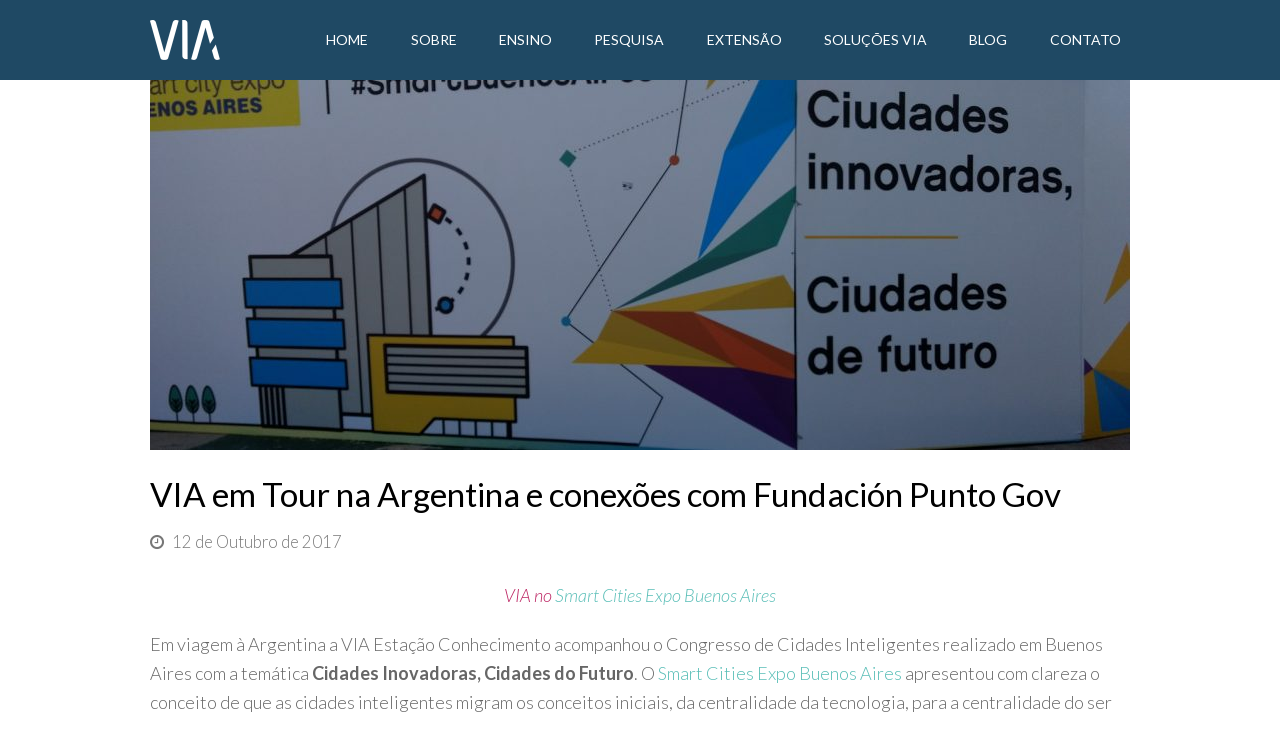

--- FILE ---
content_type: text/html; charset=UTF-8
request_url: https://via.ufsc.br/via-em-tour-na-argentina-e-conexoes-com-fundacion-punto-gov/
body_size: 17006
content:
<!DOCTYPE html>
<html lang="pt-PT" >
<head>
<meta charset="UTF-8" />
<link rel="profile" href="https://gmpg.org/xfn/11">
<link rel="pingback" href="https://via.ufsc.br/xmlrpc.php">
<meta name='robots' content='index, follow, max-image-preview:large, max-snippet:-1, max-video-preview:-1' />
	<style>img:is([sizes="auto" i], [sizes^="auto," i]) { contain-intrinsic-size: 3000px 1500px }</style>
	<meta name="viewport" content="width=device-width, initial-scale=1">
<meta name="generator" content="Total WordPress Theme 3.3.5" />

	<!-- This site is optimized with the Yoast SEO plugin v25.5 - https://yoast.com/wordpress/plugins/seo/ -->
	<title>VIA em Tour na Argentina e conexões com Fundación Punto Gov  - VIA - Estação Conhecimento</title>
	<link rel="canonical" href="https://via.ufsc.br/via-em-tour-na-argentina-e-conexoes-com-fundacion-punto-gov/" />
	<meta property="og:locale" content="pt_PT" />
	<meta property="og:type" content="article" />
	<meta property="og:title" content="VIA em Tour na Argentina e conexões com Fundación Punto Gov  - VIA - Estação Conhecimento" />
	<meta property="og:description" content="VIA no Smart Cities Expo Buenos Aires Em viagem à Argentina a VIA Estação Conhecimento acompanhou o Congresso de Cidades Inteligentes realizado em Buenos Aires com a temática Cidades Inovadoras, Cidades do Futuro. O Smart Cities Expo Buenos Aires apresentou com&hellip;" />
	<meta property="og:url" content="https://via.ufsc.br/via-em-tour-na-argentina-e-conexoes-com-fundacion-punto-gov/" />
	<meta property="og:site_name" content="VIA - Estação Conhecimento" />
	<meta property="article:publisher" content="https://www.facebook.com/estacaovia/" />
	<meta property="article:published_time" content="2017-10-12T21:09:15+00:00" />
	<meta property="og:image" content="https://via.ufsc.br/wp-content/uploads/2017/10/IMG_20170928_102327637.jpg" />
	<meta property="og:image:width" content="4608" />
	<meta property="og:image:height" content="3456" />
	<meta property="og:image:type" content="image/jpeg" />
	<meta name="author" content="VIA Estação Conhecimento" />
	<meta name="twitter:card" content="summary_large_image" />
	<meta name="twitter:creator" content="@EstacaoVIA" />
	<meta name="twitter:site" content="@EstacaoVIA" />
	<meta name="twitter:label1" content="Escrito por" />
	<meta name="twitter:data1" content="VIA Estação Conhecimento" />
	<meta name="twitter:label2" content="Tempo estimado de leitura" />
	<meta name="twitter:data2" content="3 minutos" />
	<script type="application/ld+json" class="yoast-schema-graph">{"@context":"https://schema.org","@graph":[{"@type":"WebPage","@id":"https://via.ufsc.br/via-em-tour-na-argentina-e-conexoes-com-fundacion-punto-gov/","url":"https://via.ufsc.br/via-em-tour-na-argentina-e-conexoes-com-fundacion-punto-gov/","name":"VIA em Tour na Argentina e conexões com Fundación Punto Gov  - VIA - Estação Conhecimento","isPartOf":{"@id":"https://via.ufsc.br/#website"},"primaryImageOfPage":{"@id":"https://via.ufsc.br/via-em-tour-na-argentina-e-conexoes-com-fundacion-punto-gov/#primaryimage"},"image":{"@id":"https://via.ufsc.br/via-em-tour-na-argentina-e-conexoes-com-fundacion-punto-gov/#primaryimage"},"thumbnailUrl":"https://via.ufsc.br/wp-content/uploads/2017/10/IMG_20170928_102327637.jpg","datePublished":"2017-10-12T21:09:15+00:00","author":{"@id":"https://via.ufsc.br/#/schema/person/7896e66dcf27fc63d58ec288184c716a"},"breadcrumb":{"@id":"https://via.ufsc.br/via-em-tour-na-argentina-e-conexoes-com-fundacion-punto-gov/#breadcrumb"},"inLanguage":"pt-PT","potentialAction":[{"@type":"ReadAction","target":["https://via.ufsc.br/via-em-tour-na-argentina-e-conexoes-com-fundacion-punto-gov/"]}]},{"@type":"ImageObject","inLanguage":"pt-PT","@id":"https://via.ufsc.br/via-em-tour-na-argentina-e-conexoes-com-fundacion-punto-gov/#primaryimage","url":"https://via.ufsc.br/wp-content/uploads/2017/10/IMG_20170928_102327637.jpg","contentUrl":"https://via.ufsc.br/wp-content/uploads/2017/10/IMG_20170928_102327637.jpg","width":4608,"height":3456},{"@type":"BreadcrumbList","@id":"https://via.ufsc.br/via-em-tour-na-argentina-e-conexoes-com-fundacion-punto-gov/#breadcrumb","itemListElement":[{"@type":"ListItem","position":1,"name":"Home","item":"https://via.ufsc.br/"},{"@type":"ListItem","position":2,"name":"Blog","item":"https://via.ufsc.br/blog/"},{"@type":"ListItem","position":3,"name":"VIA em Tour na Argentina e conexões com Fundación Punto Gov "}]},{"@type":"WebSite","@id":"https://via.ufsc.br/#website","url":"https://via.ufsc.br/","name":"VIA - Estação Conhecimento","description":"Universidade Federal de Santa Catarina","potentialAction":[{"@type":"SearchAction","target":{"@type":"EntryPoint","urlTemplate":"https://via.ufsc.br/?s={search_term_string}"},"query-input":{"@type":"PropertyValueSpecification","valueRequired":true,"valueName":"search_term_string"}}],"inLanguage":"pt-PT"},{"@type":"Person","@id":"https://via.ufsc.br/#/schema/person/7896e66dcf27fc63d58ec288184c716a","name":"VIA Estação Conhecimento","image":{"@type":"ImageObject","inLanguage":"pt-PT","@id":"https://via.ufsc.br/#/schema/person/image/","url":"https://secure.gravatar.com/avatar/414a3fbed515ab6f8adf5eeb91291fe2335526a930760f108b42124de7a36ae4?s=96&d=mm&r=g","contentUrl":"https://secure.gravatar.com/avatar/414a3fbed515ab6f8adf5eeb91291fe2335526a930760f108b42124de7a36ae4?s=96&d=mm&r=g","caption":"VIA Estação Conhecimento"},"description":"Equipe de pesquisadores com foco na transformação do conhecimento de forma tangível e utilitária para a sociedade, governo e empreendedores, por meio de ações de ensino, pesquisa e extensão. Atuamos de forma colaborativa e em rede, conectando pessoas e organizações ao nosso propósito.","sameAs":["http://via.ufsc.br"],"url":"https://via.ufsc.br/author/via_admin/"}]}</script>
	<!-- / Yoast SEO plugin. -->


<link rel='dns-prefetch' href='//fonts.googleapis.com' />
<link rel="alternate" type="application/rss+xml" title="VIA - Estação Conhecimento &raquo; Feed" href="https://via.ufsc.br/feed/" />
<link rel="alternate" type="text/calendar" title="VIA - Estação Conhecimento &raquo; Feed iCal" href="https://via.ufsc.br/evento/?ical=1" />
		<!-- This site uses the Google Analytics by MonsterInsights plugin v9.6.1 - Using Analytics tracking - https://www.monsterinsights.com/ -->
		<!-- Note: MonsterInsights is not currently configured on this site. The site owner needs to authenticate with Google Analytics in the MonsterInsights settings panel. -->
					<!-- No tracking code set -->
				<!-- / Google Analytics by MonsterInsights -->
		<link rel='stylesheet' id='js_composer_front-css' href='https://via.ufsc.br/wp-content/plugins/js_composer/assets/css/js_composer.min.css?ver=4.11.1' type='text/css' media='all' />
<link rel='stylesheet' id='wp-block-library-css' href='https://via.ufsc.br/wp-includes/css/dist/block-library/style.min.css?ver=6.8.3' type='text/css' media='all' />
<style id='classic-theme-styles-inline-css' type='text/css'>
/*! This file is auto-generated */
.wp-block-button__link{color:#fff;background-color:#32373c;border-radius:9999px;box-shadow:none;text-decoration:none;padding:calc(.667em + 2px) calc(1.333em + 2px);font-size:1.125em}.wp-block-file__button{background:#32373c;color:#fff;text-decoration:none}
</style>
<style id='global-styles-inline-css' type='text/css'>
:root{--wp--preset--aspect-ratio--square: 1;--wp--preset--aspect-ratio--4-3: 4/3;--wp--preset--aspect-ratio--3-4: 3/4;--wp--preset--aspect-ratio--3-2: 3/2;--wp--preset--aspect-ratio--2-3: 2/3;--wp--preset--aspect-ratio--16-9: 16/9;--wp--preset--aspect-ratio--9-16: 9/16;--wp--preset--color--black: #000000;--wp--preset--color--cyan-bluish-gray: #abb8c3;--wp--preset--color--white: #ffffff;--wp--preset--color--pale-pink: #f78da7;--wp--preset--color--vivid-red: #cf2e2e;--wp--preset--color--luminous-vivid-orange: #ff6900;--wp--preset--color--luminous-vivid-amber: #fcb900;--wp--preset--color--light-green-cyan: #7bdcb5;--wp--preset--color--vivid-green-cyan: #00d084;--wp--preset--color--pale-cyan-blue: #8ed1fc;--wp--preset--color--vivid-cyan-blue: #0693e3;--wp--preset--color--vivid-purple: #9b51e0;--wp--preset--gradient--vivid-cyan-blue-to-vivid-purple: linear-gradient(135deg,rgba(6,147,227,1) 0%,rgb(155,81,224) 100%);--wp--preset--gradient--light-green-cyan-to-vivid-green-cyan: linear-gradient(135deg,rgb(122,220,180) 0%,rgb(0,208,130) 100%);--wp--preset--gradient--luminous-vivid-amber-to-luminous-vivid-orange: linear-gradient(135deg,rgba(252,185,0,1) 0%,rgba(255,105,0,1) 100%);--wp--preset--gradient--luminous-vivid-orange-to-vivid-red: linear-gradient(135deg,rgba(255,105,0,1) 0%,rgb(207,46,46) 100%);--wp--preset--gradient--very-light-gray-to-cyan-bluish-gray: linear-gradient(135deg,rgb(238,238,238) 0%,rgb(169,184,195) 100%);--wp--preset--gradient--cool-to-warm-spectrum: linear-gradient(135deg,rgb(74,234,220) 0%,rgb(151,120,209) 20%,rgb(207,42,186) 40%,rgb(238,44,130) 60%,rgb(251,105,98) 80%,rgb(254,248,76) 100%);--wp--preset--gradient--blush-light-purple: linear-gradient(135deg,rgb(255,206,236) 0%,rgb(152,150,240) 100%);--wp--preset--gradient--blush-bordeaux: linear-gradient(135deg,rgb(254,205,165) 0%,rgb(254,45,45) 50%,rgb(107,0,62) 100%);--wp--preset--gradient--luminous-dusk: linear-gradient(135deg,rgb(255,203,112) 0%,rgb(199,81,192) 50%,rgb(65,88,208) 100%);--wp--preset--gradient--pale-ocean: linear-gradient(135deg,rgb(255,245,203) 0%,rgb(182,227,212) 50%,rgb(51,167,181) 100%);--wp--preset--gradient--electric-grass: linear-gradient(135deg,rgb(202,248,128) 0%,rgb(113,206,126) 100%);--wp--preset--gradient--midnight: linear-gradient(135deg,rgb(2,3,129) 0%,rgb(40,116,252) 100%);--wp--preset--font-size--small: 13px;--wp--preset--font-size--medium: 20px;--wp--preset--font-size--large: 36px;--wp--preset--font-size--x-large: 42px;--wp--preset--spacing--20: 0.44rem;--wp--preset--spacing--30: 0.67rem;--wp--preset--spacing--40: 1rem;--wp--preset--spacing--50: 1.5rem;--wp--preset--spacing--60: 2.25rem;--wp--preset--spacing--70: 3.38rem;--wp--preset--spacing--80: 5.06rem;--wp--preset--shadow--natural: 6px 6px 9px rgba(0, 0, 0, 0.2);--wp--preset--shadow--deep: 12px 12px 50px rgba(0, 0, 0, 0.4);--wp--preset--shadow--sharp: 6px 6px 0px rgba(0, 0, 0, 0.2);--wp--preset--shadow--outlined: 6px 6px 0px -3px rgba(255, 255, 255, 1), 6px 6px rgba(0, 0, 0, 1);--wp--preset--shadow--crisp: 6px 6px 0px rgba(0, 0, 0, 1);}:where(.is-layout-flex){gap: 0.5em;}:where(.is-layout-grid){gap: 0.5em;}body .is-layout-flex{display: flex;}.is-layout-flex{flex-wrap: wrap;align-items: center;}.is-layout-flex > :is(*, div){margin: 0;}body .is-layout-grid{display: grid;}.is-layout-grid > :is(*, div){margin: 0;}:where(.wp-block-columns.is-layout-flex){gap: 2em;}:where(.wp-block-columns.is-layout-grid){gap: 2em;}:where(.wp-block-post-template.is-layout-flex){gap: 1.25em;}:where(.wp-block-post-template.is-layout-grid){gap: 1.25em;}.has-black-color{color: var(--wp--preset--color--black) !important;}.has-cyan-bluish-gray-color{color: var(--wp--preset--color--cyan-bluish-gray) !important;}.has-white-color{color: var(--wp--preset--color--white) !important;}.has-pale-pink-color{color: var(--wp--preset--color--pale-pink) !important;}.has-vivid-red-color{color: var(--wp--preset--color--vivid-red) !important;}.has-luminous-vivid-orange-color{color: var(--wp--preset--color--luminous-vivid-orange) !important;}.has-luminous-vivid-amber-color{color: var(--wp--preset--color--luminous-vivid-amber) !important;}.has-light-green-cyan-color{color: var(--wp--preset--color--light-green-cyan) !important;}.has-vivid-green-cyan-color{color: var(--wp--preset--color--vivid-green-cyan) !important;}.has-pale-cyan-blue-color{color: var(--wp--preset--color--pale-cyan-blue) !important;}.has-vivid-cyan-blue-color{color: var(--wp--preset--color--vivid-cyan-blue) !important;}.has-vivid-purple-color{color: var(--wp--preset--color--vivid-purple) !important;}.has-black-background-color{background-color: var(--wp--preset--color--black) !important;}.has-cyan-bluish-gray-background-color{background-color: var(--wp--preset--color--cyan-bluish-gray) !important;}.has-white-background-color{background-color: var(--wp--preset--color--white) !important;}.has-pale-pink-background-color{background-color: var(--wp--preset--color--pale-pink) !important;}.has-vivid-red-background-color{background-color: var(--wp--preset--color--vivid-red) !important;}.has-luminous-vivid-orange-background-color{background-color: var(--wp--preset--color--luminous-vivid-orange) !important;}.has-luminous-vivid-amber-background-color{background-color: var(--wp--preset--color--luminous-vivid-amber) !important;}.has-light-green-cyan-background-color{background-color: var(--wp--preset--color--light-green-cyan) !important;}.has-vivid-green-cyan-background-color{background-color: var(--wp--preset--color--vivid-green-cyan) !important;}.has-pale-cyan-blue-background-color{background-color: var(--wp--preset--color--pale-cyan-blue) !important;}.has-vivid-cyan-blue-background-color{background-color: var(--wp--preset--color--vivid-cyan-blue) !important;}.has-vivid-purple-background-color{background-color: var(--wp--preset--color--vivid-purple) !important;}.has-black-border-color{border-color: var(--wp--preset--color--black) !important;}.has-cyan-bluish-gray-border-color{border-color: var(--wp--preset--color--cyan-bluish-gray) !important;}.has-white-border-color{border-color: var(--wp--preset--color--white) !important;}.has-pale-pink-border-color{border-color: var(--wp--preset--color--pale-pink) !important;}.has-vivid-red-border-color{border-color: var(--wp--preset--color--vivid-red) !important;}.has-luminous-vivid-orange-border-color{border-color: var(--wp--preset--color--luminous-vivid-orange) !important;}.has-luminous-vivid-amber-border-color{border-color: var(--wp--preset--color--luminous-vivid-amber) !important;}.has-light-green-cyan-border-color{border-color: var(--wp--preset--color--light-green-cyan) !important;}.has-vivid-green-cyan-border-color{border-color: var(--wp--preset--color--vivid-green-cyan) !important;}.has-pale-cyan-blue-border-color{border-color: var(--wp--preset--color--pale-cyan-blue) !important;}.has-vivid-cyan-blue-border-color{border-color: var(--wp--preset--color--vivid-cyan-blue) !important;}.has-vivid-purple-border-color{border-color: var(--wp--preset--color--vivid-purple) !important;}.has-vivid-cyan-blue-to-vivid-purple-gradient-background{background: var(--wp--preset--gradient--vivid-cyan-blue-to-vivid-purple) !important;}.has-light-green-cyan-to-vivid-green-cyan-gradient-background{background: var(--wp--preset--gradient--light-green-cyan-to-vivid-green-cyan) !important;}.has-luminous-vivid-amber-to-luminous-vivid-orange-gradient-background{background: var(--wp--preset--gradient--luminous-vivid-amber-to-luminous-vivid-orange) !important;}.has-luminous-vivid-orange-to-vivid-red-gradient-background{background: var(--wp--preset--gradient--luminous-vivid-orange-to-vivid-red) !important;}.has-very-light-gray-to-cyan-bluish-gray-gradient-background{background: var(--wp--preset--gradient--very-light-gray-to-cyan-bluish-gray) !important;}.has-cool-to-warm-spectrum-gradient-background{background: var(--wp--preset--gradient--cool-to-warm-spectrum) !important;}.has-blush-light-purple-gradient-background{background: var(--wp--preset--gradient--blush-light-purple) !important;}.has-blush-bordeaux-gradient-background{background: var(--wp--preset--gradient--blush-bordeaux) !important;}.has-luminous-dusk-gradient-background{background: var(--wp--preset--gradient--luminous-dusk) !important;}.has-pale-ocean-gradient-background{background: var(--wp--preset--gradient--pale-ocean) !important;}.has-electric-grass-gradient-background{background: var(--wp--preset--gradient--electric-grass) !important;}.has-midnight-gradient-background{background: var(--wp--preset--gradient--midnight) !important;}.has-small-font-size{font-size: var(--wp--preset--font-size--small) !important;}.has-medium-font-size{font-size: var(--wp--preset--font-size--medium) !important;}.has-large-font-size{font-size: var(--wp--preset--font-size--large) !important;}.has-x-large-font-size{font-size: var(--wp--preset--font-size--x-large) !important;}
:where(.wp-block-post-template.is-layout-flex){gap: 1.25em;}:where(.wp-block-post-template.is-layout-grid){gap: 1.25em;}
:where(.wp-block-columns.is-layout-flex){gap: 2em;}:where(.wp-block-columns.is-layout-grid){gap: 2em;}
:root :where(.wp-block-pullquote){font-size: 1.5em;line-height: 1.6;}
</style>
<link rel='stylesheet' id='contact-form-7-css' href='https://via.ufsc.br/wp-content/plugins/contact-form-7/includes/css/styles.css?ver=6.1' type='text/css' media='all' />
<link rel='stylesheet' id='ts_fab_css-css' href='https://via.ufsc.br/wp-content/plugins/fancier-author-box/css/ts-fab.min.css?ver=1.4' type='text/css' media='all' />
<link rel='stylesheet' id='wpex-font-awesome-css' href='https://via.ufsc.br/wp-content/themes/Total/css/lib/font-awesome.min.css?ver=4.3.0' type='text/css' media='all' />
<link rel='stylesheet' id='wpex-style-css' href='https://via.ufsc.br/wp-content/themes/Total/style.css?ver=3.3.5' type='text/css' media='all' />
<link rel='stylesheet' id='wpex-google-font-lato-css' href='//fonts.googleapis.com/css?family=Lato%3A100%2C200%2C300%2C400%2C500%2C600%2C700%2C800%2C900100italic%2C200italic%2C300italic%2C400italic%2C500italic%2C600italic%2C700italic%2C800italic%2C900italic&#038;subset=latin&#038;ver=6.8.3' type='text/css' media='all' />
<link rel='stylesheet' id='wpex-google-font-montserrat-css' href='//fonts.googleapis.com/css?family=Montserrat%3A100%2C200%2C300%2C400%2C500%2C600%2C700%2C800%2C900100italic%2C200italic%2C300italic%2C400italic%2C500italic%2C600italic%2C700italic%2C800italic%2C900italic&#038;subset=latin&#038;ver=6.8.3' type='text/css' media='all' />
<link rel='stylesheet' id='wpex-visual-composer-css' href='https://via.ufsc.br/wp-content/themes/Total/css/wpex-visual-composer.css?ver=3.3.5' type='text/css' media='all' />
<link rel='stylesheet' id='wpex-visual-composer-extend-css' href='https://via.ufsc.br/wp-content/themes/Total/css/wpex-visual-composer-extend.css?ver=3.3.5' type='text/css' media='all' />
<link rel='stylesheet' id='wpex-tribe-events-css' href='https://via.ufsc.br/wp-content/themes/Total/css/wpex-tribe-events.css?ver=6.8.3' type='text/css' media='all' />
<link rel='stylesheet' id='wpex-responsive-css' href='https://via.ufsc.br/wp-content/themes/Total/css/wpex-responsive.css?ver=3.3.5' type='text/css' media='all' />
<script type="text/javascript" src="https://via.ufsc.br/wp-includes/js/jquery/jquery.min.js?ver=3.7.1" id="jquery-core-js"></script>
<script type="text/javascript" src="https://via.ufsc.br/wp-includes/js/jquery/jquery-migrate.min.js?ver=3.4.1" id="jquery-migrate-js"></script>
<script type="text/javascript" src="https://via.ufsc.br/wp-content/plugins/fancier-author-box/js/ts-fab.min.js?ver=1.4" id="ts_fab_js-js"></script>
<script type="text/javascript" id="wpm-6310-ajax-script-js-extra">
/* <![CDATA[ */
var my_ajax_object = {"ajax_url":"https:\/\/via.ufsc.br\/wp-admin\/admin-ajax.php"};
/* ]]> */
</script>
<script type="text/javascript" src="https://via.ufsc.br/wp-content/plugins/team-showcase-supreme/assets/js/ajaxdata.js?ver=6.8.3" id="wpm-6310-ajax-script-js"></script>
<link rel="https://api.w.org/" href="https://via.ufsc.br/wp-json/" /><link rel="alternate" title="JSON" type="application/json" href="https://via.ufsc.br/wp-json/wp/v2/posts/10828" /><link rel="EditURI" type="application/rsd+xml" title="RSD" href="https://via.ufsc.br/xmlrpc.php?rsd" />
<meta name="generator" content="WordPress 6.8.3" />
<link rel='shortlink' href='https://via.ufsc.br/?p=10828' />
<link rel="alternate" title="oEmbed (JSON)" type="application/json+oembed" href="https://via.ufsc.br/wp-json/oembed/1.0/embed?url=https%3A%2F%2Fvia.ufsc.br%2Fvia-em-tour-na-argentina-e-conexoes-com-fundacion-punto-gov%2F" />
<link rel="alternate" title="oEmbed (XML)" type="text/xml+oembed" href="https://via.ufsc.br/wp-json/oembed/1.0/embed?url=https%3A%2F%2Fvia.ufsc.br%2Fvia-em-tour-na-argentina-e-conexoes-com-fundacion-punto-gov%2F&#038;format=xml" />
<!-- browser-theme-color for WordPress -->
<meta name="theme-color" content="#1f4964">
<meta name="msapplication-navbutton-color" content="#1f4964">
<meta name="apple-mobile-web-app-capable" content="yes">
<meta name="apple-mobile-web-app-status-bar-style" content="black-translucent">
	<style>
	.ts-fab-list li a { background-color: #efefef; border: 1px solid #BC2563; color: #BC2563; }
	.ts-fab-list li.active a { background-color: #BC2563; border: 1px solid #BC2563; color: #efefef; }
	.ts-fab-tab { background-color: #efefef; border: 2px solid #BC2563; color: #BC2563; }
	</style>
	<link rel="alternate" hreflang="en" href="/via-em-tour-na-argentina-e-conexoes-com-fundacion-punto-gov/?lang=en"/><link rel="alternate" hreflang="es" href="/via-em-tour-na-argentina-e-conexoes-com-fundacion-punto-gov/?lang=es"/><meta name="tec-api-version" content="v1"><meta name="tec-api-origin" content="https://via.ufsc.br"><link rel="alternate" href="https://via.ufsc.br/wp-json/tribe/events/v1/" /><link rel="apple-touch-icon" sizes="57x57" href="/wp-content/uploads/fbrfg/apple-touch-icon-57x57.png">
<link rel="apple-touch-icon" sizes="60x60" href="/wp-content/uploads/fbrfg/apple-touch-icon-60x60.png">
<link rel="apple-touch-icon" sizes="72x72" href="/wp-content/uploads/fbrfg/apple-touch-icon-72x72.png">
<link rel="apple-touch-icon" sizes="76x76" href="/wp-content/uploads/fbrfg/apple-touch-icon-76x76.png">
<link rel="apple-touch-icon" sizes="114x114" href="/wp-content/uploads/fbrfg/apple-touch-icon-114x114.png">
<link rel="apple-touch-icon" sizes="120x120" href="/wp-content/uploads/fbrfg/apple-touch-icon-120x120.png">
<link rel="apple-touch-icon" sizes="144x144" href="/wp-content/uploads/fbrfg/apple-touch-icon-144x144.png">
<link rel="apple-touch-icon" sizes="152x152" href="/wp-content/uploads/fbrfg/apple-touch-icon-152x152.png">
<link rel="apple-touch-icon" sizes="180x180" href="/wp-content/uploads/fbrfg/apple-touch-icon-180x180.png">
<link rel="icon" type="image/png" href="/wp-content/uploads/fbrfg/favicon-32x32.png" sizes="32x32">
<link rel="icon" type="image/png" href="/wp-content/uploads/fbrfg/android-chrome-192x192.png" sizes="192x192">
<link rel="icon" type="image/png" href="/wp-content/uploads/fbrfg/favicon-96x96.png" sizes="96x96">
<link rel="icon" type="image/png" href="/wp-content/uploads/fbrfg/favicon-16x16.png" sizes="16x16">
<link rel="manifest" href="/wp-content/uploads/fbrfg/manifest.json">
<link rel="mask-icon" href="/wp-content/uploads/fbrfg/safari-pinned-tab.svg" color="#5bbad5">
<link rel="shortcut icon" href="/wp-content/uploads/fbrfg/favicon.ico">
<meta name="msapplication-TileColor" content="#da532c">
<meta name="msapplication-TileImage" content="/wp-content/uploads/fbrfg/mstile-144x144.png">
<meta name="msapplication-config" content="/wp-content/uploads/fbrfg/browserconfig.xml">
<meta name="theme-color" content="#ffffff"><!--[if IE 8]><link rel="stylesheet" type="text/css" href="https://via.ufsc.br/wp-content/themes/Total/css/ie8.css" media="screen"><![endif]--><!--[if IE 9]><link rel="stylesheet" type="text/css" href="https://via.ufsc.br/wp-content/themes/Total/css/ie9.css" media="screen"><![endif]--><!--[if lt IE 9]><script src="https://via.ufsc.br/wp-content/themes/Total/js/html5.js"></script><![endif]--><meta name="generator" content="Powered by Visual Composer - drag and drop page builder for WordPress."/>
<!--[if lte IE 9]><link rel="stylesheet" type="text/css" href="https://via.ufsc.br/wp-content/plugins/js_composer/assets/css/vc_lte_ie9.min.css" media="screen"><![endif]--><!--[if IE  8]><link rel="stylesheet" type="text/css" href="https://via.ufsc.br/wp-content/plugins/js_composer/assets/css/vc-ie8.min.css" media="screen"><![endif]--><noscript><style type="text/css"> .wpb_animate_when_almost_visible { opacity: 1; }</style></noscript><!-- TOTAL CSS -->
<style type="text/css">
/*ACCENT COLOR*/.wpex-carousel-woocommerce .wpex-carousel-entry-details,a,.wpex-accent-color,#site-navigation .dropdown-menu a:hover,#site-navigation .dropdown-menu >.current-menu-item >a,#site-navigation .dropdown-menu >.current-menu-parent >a,h1 a:hover,h2 a:hover,a:hover h2,h3 a:hover,h4 a:hover,h5 a:hover,h6 a:hover,.entry-title a:hover,.modern-menu-widget a:hover,.theme-button.outline,.theme-button.clean{color:#57bdb6}.vcex-skillbar-bar,.vcex-icon-box.style-five.link-wrap:hover,.vcex-icon-box.style-four.link-wrap:hover,.vcex-recent-news-date span.month,.vcex-pricing.featured .vcex-pricing-header,.vcex-testimonials-fullslider .sp-button:hover,.vcex-testimonials-fullslider .sp-selected-button,.vcex-social-links a:hover,.vcex-testimonials-fullslider.light-skin .sp-button:hover,.vcex-testimonials-fullslider.light-skin .sp-selected-button,.vcex-divider-dots span,.wpex-accent-bg,.background-highlight,input[type="submit"],.theme-button,button,.theme-button.outline:hover,.active .theme-button,.theme-button.active,#main .tagcloud a:hover,.post-tags a:hover,.wpex-carousel .owl-dot.active,.navbar-style-one .menu-button >a >span.link-inner,.wpex-carousel .owl-prev,.wpex-carousel .owl-next,body #header-two-search #header-two-search-submit,.theme-button:hover,.modern-menu-widget li.current-menu-item a,#wp-calendar caption,#site-scroll-top:hover,input[type="submit"]:hover,button:hover,.wpex-carousel .owl-prev:hover,.wpex-carousel .owl-next:hover,#site-navigation .menu-button >a >span.link-inner,#site-navigation .menu-button >a >span.link-inner:hover,.navbar-style-six .dropdown-menu >.current-menu-item >a,.navbar-style-six .dropdown-menu >.current-menu-parent >a,#tribe-events .tribe-events-button,#tribe-events .tribe-events-button:hover,#tribe_events_filters_wrapper input[type=submit],.tribe-events-button,.tribe-events-button.tribe-active:hover,.tribe-events-button.tribe-inactive,.tribe-events-button:hover,.tribe-events-calendar td.tribe-events-present div[id*=tribe-events-daynum-],.tribe-events-calendar td.tribe-events-present div[id*=tribe-events-daynum-]>a{background-color:#57bdb6}.vcex-heading-bottom-border-w-color{border-bottom-color:#57bdb6}.wpb_tabs.tab-style-alternative-two .wpb_tabs_nav li.ui-tabs-active a{border-bottom-color:#57bdb6}.theme-button.outline{border-color:#57bdb6}#searchform-dropdown{border-color:#57bdb6}.toggle-bar-btn:hover{border-top-color:#57bdb6;border-right-color:#57bdb6}body #site-navigation-wrap.nav-dropdown-top-border .dropdown-menu >li >ul{border-top-color:#57bdb6}/*TYPOGRAPHY*/body{font-family:Lato;font-weight:300;font-size:18px}#site-logo a.site-logo-text{font-family:Montserrat;font-style:normal;text-transform:uppercase}#site-navigation .dropdown-menu a{font-family:Lato;font-weight:400;font-size:14px;text-transform:uppercase}h1,h2,h3,h4,h5,h6,.theme-heading,.page-header-title,.heading-typography,.widget-title,.wpex-widget-recent-posts-title,.comment-reply-title,.vcex-heading,.entry-title,.sidebar-box .widget-title,.search-entry h2{font-family:Lato}.entry h2{font-family:Lato}.footer-callout-content{font-weight:300}/*ADVANCED STYLING CSS*/.is-sticky #site-header{border-color:transparent}/*CUSTOMIZER STYLING*/@media only screen and (min-width:960px){#site-logo img{max-width:70px}}@media only screen and (min-width:768px) and (max-width:959px){#site-logo img{max-width:70px}}@media only screen and (max-width:767px){#site-logo img{max-width:70px}}#site-scroll-top{color:#ffffff;background-color:#000000;border-color:#000000}#site-scroll-top:hover{background-color:#000000;border-color:#ffb700}.theme-button:hover,input[type="submit"]:hover,button:hover{background:#35ab98}.navbar-style-one .menu-button >a >span.link-inner:hover{background:#35ab98}#site-header{background-color:#1f4964}.wpex-sticky-header-holder{background-color:#1f4964;background-color:#1f4964}.wpex-sticky-header-holder.is-sticky #site-header{background-color:#1f4964}#site-header.wpex-shrink-sticky-header{background-color:#1f4964}.footer-has-reveal #site-header{background-color:#1f4964}#searchform-header-replace{background-color:#1f4964}body.wpex-has-vertical-header #site-header{background-color:#1f4964}#site-header-inner{padding-top:20px;padding-bottom:20px}#site-header.overlay-header #site-header-inner{padding-top:20px;padding-bottom:20px}#site-logo a.site-logo-text{color:#ffffff}#site-logo img{}#site-navigation .dropdown-menu >li >a{color:#ffffff}#site-navigation .dropdown-menu >li >a:hover{color:#57bdb6}#site-navigation .dropdown-menu >.current-menu-item >a,#site-navigation .dropdown-menu >.current-menu-parent >a,#site-navigation .dropdown-menu >.current-menu-item >a:hover,#site-navigation .dropdown-menu >.current-menu-parent >a:hover{color:#ffffff}#site-navigation .dropdown-menu >.current-menu-item >a >span.link-inner,#site-navigation .dropdown-menu >.current-menu-parent >a >span.link-inner,#site-navigation .dropdown-menu >.current-menu-item >a:hover >span.link-inner,#site-navigation .dropdown-menu >.current-menu-parent >a:hover >span.link-inner{background-color:#15384e}#mobile-menu a{color:#ffffff;background:#1f4964;border-color:#15384e}#mobile-menu a:hover{color:#57bdb6;background:#15384e;border-color:#1f4964}#sidr-main{background-color:#222222}#sidr-main li,#sidr-main ul{border-color:#222222}.sidr a,.sidr-class-dropdown-toggle{color:#ffffff}.sidr a:hover,.sidr-class-dropdown-toggle:hover,.sidr-class-dropdown-toggle .fa,.sidr-class-menu-item-has-children.active >a,.sidr-class-menu-item-has-children.active >a >.sidr-class-dropdown-toggle{color:#ffb700}.mobile-toggle-nav{background:#ffffff}.wpex-mobile-toggle-menu-fixed_top .mobile-toggle-nav{background:#ffffff}.mobile-toggle-nav a{border-color:#f4f4f4;color:#1f4964}.wpex-mobile-toggle-menu-fixed_top .mobile-toggle-nav a{border-color:#f4f4f4;color:#1f4964}.mobile-toggle-nav a:hover{color:#57bdb6}.wpex-mobile-toggle-menu-fixed_top .mobile-toggle-nav a:hover{color:#57bdb6}#footer-callout-wrap{background-color:#ffb700;border-color:#ffb700;color:#ffffff}#footer-callout .theme-button{border-radius:5px;background:#222222}#footer-callout .theme-button:hover{background:#333333}#footer{background-color:#1f4964;color:#ffffff}#footer p{color:#ffffff}#footer li a:before{color:#ffffff}.site-footer .widget-recent-posts-icons li .fa{color:#ffffff}#footer li{border-color:#ffffff}#footer #wp-calendar thead th{border-color:#ffffff}#footer #wp-calendar tbody td{border-color:#ffffff}#footer a{color:#ffffff}#footer a:hover{color:#57bdb6}#footer-bottom-inner{padding:15px 0}#footer-bottom{background:#15384e}.wpex-vc-column-wrapper{margin-bottom:40px}label{color:Post Series}/*CUSTOM CSS*//* Add more spacing to menu items */.navbar-style-one .dropdown-menu >li >a{padding-left:10px;padding-right:10px}.lista-fortalecimento{color:#bc2563;list-style-type:none !important;list-style:none !important;text-decoration:none !important}.lista-fortalecimento a{font-weight:bold;font-size:18px !important;text-decoration:none !important;color:#bc2563 !important;border-left:solid 8px #1f4964;padding-left:6px}.lista-fortalecimento li{margin-bottom:10px !important}.lista-fortalecimento a:hover{color:#e54d59 !important;border-left:solid 12px #35ab98}.link-menu-fortalecimento:hover{color:#BC2563}.startup-icon{color:pink}.vc_tta-color-grey.vc_tta-style-flat.vc_tta-tabs .vc_tta-panels{background-color:rgba(255,255,255,0.9);min-height:550px}.vc_tta-color-grey.vc_tta-style-flat .vc_tta-tab.vc_active>a{background-color:rgba(255,255,255,0.9);color:#333;font-weight:bold}.searchform input{width:70%}.searchform .searchform-submit{position:relative;right:30px}.vcex-icon-box-one{padding-left:20px}.ts-fab-header{content:"Últimos posts"}.ts-fab-latest-posts-link a{content:" ";content:none;font-size:1px !important;color:rgba(0,0,0,0) !important}.ts-fab-latest-posts-link a:after{content:"Últimos posts";font-size:13px;color:#333}/** .ts-fab-social-links:last-child img{background:url(https://via.ufsc.br/wp-content/plugins/fancier-author-box/images/twitter.png) left top no-repeat}**/.blog-entry-readmore a{content:" ";content:none;font-size:1px !important;color:rgba(0,0,0,0) !important;padding-top:8px !important;padding-right:16px !important;padding-bottom:8px !important;padding-left:16px !important}.blog-entry-readmore a:after{content:"Leia mais ";font-size:17px;color:#ffffff}.searchform a{content:" ";content:none;font-size:1px !important;color:rgba(0,0,0,0) !important}#mc_embed_signup .button{background-color:#57bdb6 !important;}.wpex-instagram-grid-widget ul{list-style-type:none}.table-marota,.table-marota tr{border:1px gray solid;width:100%}.table-marota th,.table-marota td{padding:5px 5px 5px 15px}
</style></head>

<!-- Begin Body -->
<body class="wp-singular post-template-default single single-post postid-10828 single-format-standard wp-theme-Total tribe-no-js wpex-theme wpex-responsive full-width-main-layout skin-base no-composer wpex-live-site content-full-width post-in-category-blog post-in-category-tour has-breadcrumbs breadcrumbs-position-default sidebar-widget-icons page-header-disabled smooth-fonts wpex-mobile-toggle-menu-icon_buttons has-mobile-menu wpb-js-composer js-comp-ver-4.11.1 vc_responsive" itemscope="itemscope" itemtype="http://schema.org/WebPage">


<div id="outer-wrap" class="clr">

	
	<div id="wrap" class="clr">

		

<header id="site-header" class="header-one fixed-scroll wpex-shrink-sticky-header wpex-dropdown-style-minimal clr" itemscope="itemscope" itemtype="http://schema.org/WPHeader">

	
	<div id="site-header-inner" class="container clr">

		
<div id="site-logo" class="site-branding clr header-one-logo">
	<div id="site-logo-inner" class="clr">
									<a href="https://via.ufsc.br/" title="VIA - Estação Conhecimento" rel="home" class="main-logo"><img src="//via.ufsc.br/wp-content/uploads/2016/05/vialogosmall.png" alt="VIA - Estação Conhecimento" width="" height="" data-no-retina /></a>
									</div><!-- #site-logo-inner -->
</div><!-- #site-logo -->
	
	<div id="site-navigation-wrap" class="navbar-style-one wpex-dropdowns-caret wpex-dropdowns-shadow-one wpex-dropdown-top-border clr">

		<nav id="site-navigation" class="navigation main-navigation clr" itemscope="itemscope" itemtype="http://schema.org/SiteNavigationElement">

			
				<ul id="menu-main-new" class="dropdown-menu sf-menu"><li id="menu-item-18549" class="menu-item menu-item-type-post_type menu-item-object-page menu-item-home menu-item-18549"><a href="https://via.ufsc.br/"><span class="link-inner">Home</span></a></li>
<li id="menu-item-18550" class="menu-item menu-item-type-post_type menu-item-object-page menu-item-has-children dropdown menu-item-18550"><a href="https://via.ufsc.br/sobre/"><span class="link-inner">Sobre</span></a>
<ul class="sub-menu">
	<li id="menu-item-18551" class="menu-item menu-item-type-post_type menu-item-object-page menu-item-18551"><a href="https://via.ufsc.br/sobre/"><span class="link-inner">Sobre</span></a></li>
	<li id="menu-item-18552" class="menu-item menu-item-type-post_type menu-item-object-page menu-item-18552"><a href="https://via.ufsc.br/equipe/"><span class="link-inner">Equipe</span></a></li>
	<li id="menu-item-18553" class="menu-item menu-item-type-post_type menu-item-object-page menu-item-18553"><a href="https://via.ufsc.br/conexoes/"><span class="link-inner">Conexões</span></a></li>
	<li id="menu-item-32246" class="menu-item menu-item-type-post_type menu-item-object-page menu-item-32246"><a href="https://via.ufsc.br/identidade-visual/"><span class="link-inner">Identidade Visual</span></a></li>
</ul>
</li>
<li id="menu-item-18554" class="menu-item menu-item-type-post_type menu-item-object-page menu-item-has-children dropdown menu-item-18554"><a href="https://via.ufsc.br/ensino/"><span class="link-inner">Ensino</span></a>
<ul class="sub-menu">
	<li id="menu-item-40809" class="menu-item menu-item-type-post_type menu-item-object-page menu-item-40809"><a href="https://via.ufsc.br/disciplina-habitats-de-inovacao/"><span class="link-inner">Disciplina Habitats de Inovação</span></a></li>
	<li id="menu-item-18556" class="menu-item menu-item-type-post_type menu-item-object-page menu-item-18556"><a href="https://via.ufsc.br/trilhas-de-disciplinas/"><span class="link-inner">Trilhas de Disciplinas</span></a></li>
</ul>
</li>
<li id="menu-item-18557" class="menu-item menu-item-type-post_type menu-item-object-page menu-item-has-children dropdown menu-item-18557"><a href="https://via.ufsc.br/atalhos-do-conhecimento/"><span class="link-inner">Pesquisa</span></a>
<ul class="sub-menu">
	<li id="menu-item-18558" class="menu-item menu-item-type-post_type menu-item-object-page menu-item-18558"><a href="https://via.ufsc.br/atalhos-do-conhecimento/"><span class="link-inner">Atalhos do Conhecimento</span></a></li>
</ul>
</li>
<li id="menu-item-18559" class="menu-item menu-item-type-custom menu-item-object-custom menu-item-has-children dropdown menu-item-18559"><a><span class="link-inner">Extensão</span></a>
<ul class="sub-menu">
	<li id="menu-item-31261" class="menu-item menu-item-type-post_type menu-item-object-page menu-item-31261"><a href="https://via.ufsc.br/museu-de-habitats-de-inovacao/"><span class="link-inner">Museu de Habitats de Inovação</span></a></li>
	<li id="menu-item-18561" class="menu-item menu-item-type-post_type menu-item-object-page menu-item-18561"><a href="https://via.ufsc.br/download-revista/"><span class="link-inner">VIA Revista</span></a></li>
	<li id="menu-item-31527" class="menu-item menu-item-type-post_type menu-item-object-page menu-item-31527"><a href="https://via.ufsc.br/programa-estacao-conhecimento/"><span class="link-inner">Programa Estação Conhecimento</span></a></li>
	<li id="menu-item-33966" class="menu-item menu-item-type-custom menu-item-object-custom menu-item-33966"><a href="https://via.ufsc.br/encontro-internacional-de-territorios-criativos-para-o-desenvolvimento-sustentavel-2/"><span class="link-inner">TCDS</span></a></li>
	<li id="menu-item-31265" class="menu-item menu-item-type-custom menu-item-object-custom menu-item-31265"><a href="http://via.ufsc.br/educacao-fora-da-caixa/"><span class="link-inner">Educação Fora da Caixa</span></a></li>
	<li id="menu-item-18560" class="menu-item menu-item-type-post_type menu-item-object-page menu-item-18560"><a href="https://via.ufsc.br/mapas-da-via/"><span class="link-inner">Mapas da VIA</span></a></li>
</ul>
</li>
<li id="menu-item-32193" class="menu-item menu-item-type-post_type menu-item-object-page menu-item-has-children dropdown menu-item-32193"><a href="https://via.ufsc.br/solucoes-via/"><span class="link-inner">Soluções VIA</span></a>
<ul class="sub-menu">
	<li id="menu-item-38315" class="menu-item menu-item-type-post_type menu-item-object-page menu-item-38315"><a href="https://via.ufsc.br/centros-de-eficiencia-em-sustentabilidade-urbana/"><span class="link-inner">Centros de Eficiência em Sustentabilidade Urbana</span></a></li>
	<li id="menu-item-39107" class="menu-item menu-item-type-post_type menu-item-object-page menu-item-39107"><a href="https://via.ufsc.br/via-junior/"><span class="link-inner">VIA JUNIOR</span></a></li>
	<li id="menu-item-32194" class="menu-item menu-item-type-post_type menu-item-object-page menu-item-32194"><a href="https://via.ufsc.br/solucoes-via/conducao-de-processos-de-inovacao/"><span class="link-inner">Condução de Processos de Inovação</span></a></li>
	<li id="menu-item-40186" class="menu-item menu-item-type-post_type menu-item-object-page menu-item-40186"><a href="https://via.ufsc.br/livinb-lab-5g/"><span class="link-inner">Living Lab 5g Florianópolis</span></a></li>
	<li id="menu-item-32195" class="menu-item menu-item-type-post_type menu-item-object-page menu-item-32195"><a href="https://via.ufsc.br/solucoes-via/metodologias-de-resolucao-de-problemas-reais/"><span class="link-inner">Metodologias de Resolução de Problemas Reais</span></a></li>
	<li id="menu-item-32197" class="menu-item menu-item-type-post_type menu-item-object-page menu-item-32197"><a href="https://via.ufsc.br/solucoes-via/metodologias-para-aprendizagem/"><span class="link-inner">Metodologias para Aprendizagem</span></a></li>
	<li id="menu-item-32196" class="menu-item menu-item-type-post_type menu-item-object-page menu-item-32196"><a href="https://via.ufsc.br/solucoes-via/metodologias-para-habitats-de-inovacao/"><span class="link-inner">Metodologias para Habitats de Inovação</span></a></li>
</ul>
</li>
<li id="menu-item-18562" class="menu-item menu-item-type-custom menu-item-object-custom menu-item-18562"><a href="http://via.ufsc.br/blog/"><span class="link-inner">Blog</span></a></li>
<li id="menu-item-18564" class="menu-item menu-item-type-custom menu-item-object-custom menu-item-18564"><a href="http://via.ufsc.br/contato/"><span class="link-inner">Contato</span></a></li>
</ul>
			
		</nav><!-- #site-navigation -->

	</div><!-- #site-navigation-wrap -->

	

<div id="mobile-menu" class="clr wpex-mobile-menu-toggle wpex-hidden">
			<a href="#" class="mobile-menu-toggle"><span class="fa fa-navicon"></span></a>
		</div><!-- #mobile-menu -->
	</div><!-- #site-header-inner -->

	
</header><!-- #header -->


		
		<main id="main" class="site-main clr" itemprop="" itemscope="itemscope" itemtype="http://schema.org/Blog">

			
	<div id="content-wrap" class="container clr">

		
		<div id="primary" class="content-area clr">

			
			<div id="content" class="site-content clr">

				
				
<article class="single-blog-article clr" itemprop="blogPost" itemscope="itemscope" itemtype="http://schema.org/BlogPosting">

	
	<div id="post-media" class="clr">

					<img src="https://via.ufsc.br/wp-content/uploads/2017/10/IMG_20170928_102327637-1-980x370.jpg" width="980" height="370" alt="IMG 20170928 102327637" itemprop="image" />		
		
	</div><!-- #post-media -->


<header class="single-blog-header clr">
	<h1 class="single-post-title entry-title" itemprop="headline">VIA em Tour na Argentina e conexões com Fundación Punto Gov </h1><!-- .single-post-title -->
</header><!-- .blog-single-header -->
<ul class="meta clr">

	
					<li class="meta-date"><span class="fa fa-clock-o"></span><time class="updated" datetime="2017-10-12" itemprop="datePublished" pubdate>12 de Outubro de 2017</time></li>
		
		
		
		
	
		
		
		
		
	
</ul><!-- .meta -->
<div class="entry clr" itemprop="text">
	<p style="text-align: center;"><span style="color: #bc2563;"><em>VIA no <a href="http://smartcityexpobuenosaires.com/">Smart Cities Expo Buenos Aires</a></em></span></p>
<p>Em viagem à Argentina a VIA Estação Conhecimento acompanhou o Congresso de Cidades Inteligentes realizado em Buenos Aires com a temática <strong>Cidades Inovadoras, Cidades do Futuro</strong>. O <a href="http://smartcityexpobuenosaires.com/">Smart Cities Expo Buenos Aires</a> apresentou com clareza o conceito de que as cidades inteligentes migram os conceitos iniciais, da centralidade da tecnologia, para a centralidade do ser humano. Diversas são as ações percebidas no Congresso, com a prática das prefeituras das cidades da Argentina como Baia Blanca, Santa Fé, Córdoba, Godoy Cruz, foi possível identificar ações onde a participação cidadã define a tomada de decisão dos gestores e promove a mudança em diversos aspectos da cidade.</p>
<p><a href="http://via.ufsc.br/wp-content/uploads/2017/10/IMG_20170928_191540581.jpg"><img fetchpriority="high" decoding="async" class="wp-image-10833 size-large aligncenter" src="https://via.ufsc.br/wp-content/uploads/2017/10/IMG_20170928_191540581-1024x768.jpg" alt="" width="980" height="735" srcset="https://via.ufsc.br/wp-content/uploads/2017/10/IMG_20170928_191540581-1024x768.jpg 1024w, https://via.ufsc.br/wp-content/uploads/2017/10/IMG_20170928_191540581-300x225.jpg 300w, https://via.ufsc.br/wp-content/uploads/2017/10/IMG_20170928_191540581-768x576.jpg 768w" sizes="(max-width: 980px) 100vw, 980px" /></a></p>
<p>Uma das ações é o <a href="http://www.buenosaires.gob.ar/presupuestoabierto">orçamento aberto</a> que visa comunicar como os fundos são utilizados por meio da participação cidadã estimulando a discussão pública para a escolha da aplicação dos recursos. Além disso, é possível identificar quanto e em que as instâncias do governo gastam. Acompanhe as iniciativas <a href="http://www.buenosaires.gob.ar/ejecucion-presupuestaria/quien-gasta">aqui</a>!</p>
<p><a href="http://via.ufsc.br/wp-content/uploads/2017/10/gastos-argentina.png"><img decoding="async" class="aligncenter wp-image-10829 size-large" src="https://via.ufsc.br/wp-content/uploads/2017/10/gastos-argentina-1024x459.png" alt="" width="980" height="439" srcset="https://via.ufsc.br/wp-content/uploads/2017/10/gastos-argentina-1024x459.png 1024w, https://via.ufsc.br/wp-content/uploads/2017/10/gastos-argentina-300x134.png 300w, https://via.ufsc.br/wp-content/uploads/2017/10/gastos-argentina-768x344.png 768w, https://via.ufsc.br/wp-content/uploads/2017/10/gastos-argentina.png 1208w" sizes="(max-width: 980px) 100vw, 980px" /></a></p>
<p>Especificamente tratando de Buenos Aires, a cidade apresenta fortes ações em busca de uma cidade inteligente. Com destaque para a mobilidade, a capital também demonstra seu desenvolvimento com grandes obras, encantadores espaços públicos e com a cultura e a arte em todos os lugares!</p>
<p>Acompanhe nossos próximos posts com detalhamento dos planos de Buenos Aires!</p>
<p style="text-align: center;"><span style="color: #bc2563;"><strong><em>VIA realiza reunião com Fundación Punto Gov </em></strong></span></p>
<p>A VIA também aproveitou para realizar diversas reuniões técnicas rumo a internacionalização do grupo!</p>
<p>Com a <a href="http://fundacionpuntogov.org/">Fundación Punto Gov</a> o encontro foi com Sabrina Diaz Rato – presidente e com o Diretor Alejandro Herrera. A Fundación Punto Gov é uma organização civil criada para contribuir com o desenvolvimento digital e tecnológico do Estado e da sociedade. Em resposta à necessidade de fortalecimento institucional da esfera pública, o objetivo estratégico da Fundação é promover as Tecnologias de Informação e Comunicação (TIC) no campo das políticas governamentais voltadas para melhorar a qualidade de vida dos cidadãos e a geração de oportunidades de desenvolvimento humano, econômico e social.</p>
<p>As tratativas com a Fundação se iniciou no ano de 2016 com a <a href="http://via.ufsc.br/via-recebe-visita-de-representante-de-ministerio-da-argentina/">visita do Diretor Herrera em Florianópolis</a>. O diálogo se manteve aberto com iniciativas de cooperação binacional em campos como cidades inteligentes, habitats de inovação, centros de inovação e parques. Depois de um longo estudo da Fundación Punto Gov sobre os habitats de inovação de Florianópolis houve a iniciativa de articulação e implantação da <a href="https://casaargentinaenflorianopolis.org/">Casa Argentina</a> de Ciência, Tecnologia e Inovação – localizada no norte da ilha.</p>
<blockquote>
<p style="text-align: center;"><span style="font-size: 18px;"><strong><span style="color: #bc2563;">A Casa será uma oportunidade de internacionalização de estudantes, pesquisadores e policy makers, comenta Herrera. A Casa agirá como <em>one stop shop</em> para as iniciativas dos argentinos e também como conexão dos habitats de inovação da Argentina no Brasil e vice-versa, afirma Rato.</span></strong></span></p>
</blockquote>
<p>Em tratativas finais, com as universidades e em especial com a universidade Federal de Santa Catarina e com o apoio da prefeitura municipal de Florianópolis – superintendência de Ciência, Tecnologia e Inovação e do Governo por meio da Diretoria de Ciência, Tecnologia e Inovação as ações irão avançar para iniciar sua operação em 2018! Acompanhe nossas postagens! A VIA é parceira da Casa Argentina e em breve teremos novidades!</p>
<div id="ts-fab-below" class="ts-fab-wrapper"><span class="screen-reader-text">The following two tabs change content below.</span><ul class="ts-fab-list"><li class="ts-fab-bio-link"><a href="#ts-fab-bio-below">Bio</a></li><li class="ts-fab-latest-posts-link"><a href="#ts-fab-latest-posts-below">Latest Posts</a></li></ul><div class="ts-fab-tabs">
	<div class="ts-fab-tab" id="ts-fab-bio-below">
		<div class="ts-fab-avatar"><img alt='' src='https://secure.gravatar.com/avatar/414a3fbed515ab6f8adf5eeb91291fe2335526a930760f108b42124de7a36ae4?s=80&#038;d=mm&#038;r=g' srcset='https://secure.gravatar.com/avatar/414a3fbed515ab6f8adf5eeb91291fe2335526a930760f108b42124de7a36ae4?s=160&#038;d=mm&#038;r=g 2x' class='avatar avatar-80 photo' height='80' width='80' /><div class="ts-fab-social-links"><a href="https://twitter.com/EstacaoVIA" title="Twitter" rel="nofollow"><img src="https://via.ufsc.br/wp-content/plugins/fancier-author-box/images/twitter.png" width="24" height="24" alt="My Twitter profile" /></a><a href="https://www.facebook.com/estacaovia/?ref=bookmarks" title="Facebook" rel="nofollow"><img src="https://via.ufsc.br/wp-content/plugins/fancier-author-box/images/facebook.png" width="24" height="24" alt="My Facebook profile" /></a><a href="https://www.instagram.com/estacaovia/" title="Instagram" rel="nofollow"><img src="https://via.ufsc.br/wp-content/plugins/fancier-author-box/images/instagram.png" width="24" height="24" alt="My Instagram profile" /></a><a href="https://www.youtube.com/channel/UCVKt7mBZ56-0FkO2TCkiiig" title="YouTube" rel="nofollow"><img src="https://via.ufsc.br/wp-content/plugins/fancier-author-box/images/youtube.png" width="24" height="24" alt="My YouTube channel" /></a></div>
		</div>
		
		<div class="ts-fab-text">
			<div class="ts-fab-header"><h4><a href="http://via.ufsc.br" rel="nofollow">VIA Estação Conhecimento</a></h4></div><!-- /.ts-fab-header -->
			<div class="ts-fab-content">Equipe de pesquisadores com foco na transformação do conhecimento de forma tangível e utilitária para a sociedade, governo e empreendedores, por meio de ações de ensino, pesquisa e extensão. Atuamos de forma colaborativa e em rede, conectando pessoas e organizações ao nosso propósito.</div>
		</div>
	</div>
	<div class="ts-fab-tab" id="ts-fab-latest-posts-below">
		<div class="ts-fab-avatar"><img alt='' src='https://secure.gravatar.com/avatar/414a3fbed515ab6f8adf5eeb91291fe2335526a930760f108b42124de7a36ae4?s=80&#038;d=mm&#038;r=g' srcset='https://secure.gravatar.com/avatar/414a3fbed515ab6f8adf5eeb91291fe2335526a930760f108b42124de7a36ae4?s=160&#038;d=mm&#038;r=g 2x' class='avatar avatar-80 photo' height='80' width='80' /><div class="ts-fab-social-links"><a href="https://twitter.com/EstacaoVIA" title="Twitter" rel="nofollow"><img src="https://via.ufsc.br/wp-content/plugins/fancier-author-box/images/twitter.png" width="24" height="24" alt="My Twitter profile" /></a><a href="https://www.facebook.com/estacaovia/?ref=bookmarks" title="Facebook" rel="nofollow"><img src="https://via.ufsc.br/wp-content/plugins/fancier-author-box/images/facebook.png" width="24" height="24" alt="My Facebook profile" /></a><a href="https://www.instagram.com/estacaovia/" title="Instagram" rel="nofollow"><img src="https://via.ufsc.br/wp-content/plugins/fancier-author-box/images/instagram.png" width="24" height="24" alt="My Instagram profile" /></a><a href="https://www.youtube.com/channel/UCVKt7mBZ56-0FkO2TCkiiig" title="YouTube" rel="nofollow"><img src="https://via.ufsc.br/wp-content/plugins/fancier-author-box/images/youtube.png" width="24" height="24" alt="My YouTube channel" /></a></div>
		</div>
		<div class="ts-fab-text">
			<div class="ts-fab-header">
				<h4>Latest posts by VIA Estação Conhecimento <span class="latest-see-all">(<a href="https://via.ufsc.br/author/via_admin/" rel="nofollow">see all</a>)</span></h4>
			</div>
			<ul class="ts-fab-latest">
				<li>
					<a href="https://via.ufsc.br/rota-da-inovacao-de-florianopolis-recebe-pesquisadoreas-de-brasilia/">Rota da Inovação de Florianópolis recebe pesquisadoreas de Brasília</a><span> - 9 de Dezembro de 2025</span> 
				</li>
				<li>
					<a href="https://via.ufsc.br/miami-childrens-museum-inovacao-educacao-e-imaginacao-em-cada-detalhe/">Miami Children’s Museum: Inovação, Educação e Imaginação em Cada Detalhe</a><span> - 18 de Junho de 2025</span> 
				</li>
				<li>
					<a href="https://via.ufsc.br/via-em-tour-no-miami-design-district-entre-inovacao-arte-e-reflexoes-urbanas/">VIA em Tour no Miami Design District: Entre Inovação, Arte e Reflexões Urbanas</a><span> - 16 de Junho de 2025</span> 
				</li>
		</ul></div>
	</div>
		</div>
	</div></div><!-- .entry -->


<div class="wpex-social-share-wrap clr position-horizontal">

	
		
	<div class="theme-heading social-share-title">
		<span class="text">Please Share This</span>
	</div>


	
	<ul class="wpex-social-share position-horizontal style-flat clr">

		
				<li class="share-twitter">
					<a href="http://twitter.com/share?text=VIA%20em%20Tour%20na%20Argentina%20e%20conex%C3%B5es%20com%20Fundaci%C3%B3n%20Punto%20Gov%C2%A0&amp;url=https%3A%2F%2Fvia.ufsc.br%2Fvia-em-tour-na-argentina-e-conexoes-com-fundacion-punto-gov%2F" title="Share on Twitter" onclick="javascript:window.open(this.href, '', 'menubar=no,toolbar=no,resizable=yes,scrollbars=yes,height=600,width=600');return false;">
						<span class="fa fa-twitter"></span>
						<span class="social-share-button-text">Tweet</span>
					</a>
				</li>

			
		
				<li class="share-facebook">
					<a href="http://www.facebook.com/share.php?u=https%3A%2F%2Fvia.ufsc.br%2Fvia-em-tour-na-argentina-e-conexoes-com-fundacion-punto-gov%2F" title="Share on Facebook" onclick="javascript:window.open(this.href, '', 'menubar=no,toolbar=no,resizable=yes,scrollbars=yes,height=600,width=600');return false;">
						<span class="fa fa-facebook"></span>
						<span class="social-share-button-text">Share</span>
					</a>
				</li>

			
		
				<li class="share-googleplus">
					<a href="https://plus.google.com/share?url=https%3A%2F%2Fvia.ufsc.br%2Fvia-em-tour-na-argentina-e-conexoes-com-fundacion-punto-gov%2F" title="Share on Google+" onclick="javascript:window.open(this.href, '', 'menubar=no,toolbar=no,resizable=yes,scrollbars=yes,height=600,width=600');return false;">
						<span class="fa fa-google-plus"></span>
						<span class="social-share-button-text">Plus one</span>
					</a>
				</li>

			
		
				<li class="share-pinterest">
					<a href="https://www.pinterest.com/pin/create/button/?url=https%3A%2F%2Fvia.ufsc.br%2Fvia-em-tour-na-argentina-e-conexoes-com-fundacion-punto-gov%2F&amp;media=https://via.ufsc.br/wp-content/uploads/2017/10/IMG_20170928_102327637.jpg&amp;description=%3Cp%3EVIA%20no%C2%A0Smart%20Cities%20Expo%20Buenos%20Aires%20Em%20viagem%20%C3%A0%20Argentina%20a%20VIA%20Esta%C3%A7%C3%A3o%20Conhecimento%20acompanhou%20o%20Congresso%20de%20Cidades%20Inteligentes%20realizado%20em%20Buenos%20Aires%20com%20a%20tem%C3%A1tica%20Cidades%20Inovadoras%2C%20Cidades%20do%20Futuro.%20O%20Smart%20Cities%20Expo%20Buenos%20Aires%20apresentou%20com%26hellip%3B%3C%2Fp%3E" title="Share on Pinterest" onclick="javascript:window.open(this.href, '', 'menubar=no,toolbar=no,resizable=yes,scrollbars=yes,height=600,width=600');return false;">
						<span class="fa fa-pinterest"></span>
						<span class="social-share-button-text">Pin It</span>
					</a>
				</li>

			
		
	</ul><!-- .wpex-social-share -->

</div><!-- .wpex-social-share-wrap -->
	<div class="related-posts clr">

		
	<div class="theme-heading related-posts-title">
		<span class="text">Outras Postagens</span>
	</div>


		<div class="wpex-row clr">
														
<article class="related-post clr nr-col span_1_of_3 col-1 post-9274 post type-post status-publish format-standard has-post-thumbnail hentry category-blog category-observatorio-de-cidades-inteligentes entry format-video has-media">

	
		<figure class="related-post-figure clr overlay-parent overlay-parent-post">

			<a href="https://via.ufsc.br/iese-cities-in-motion-index-2017/" title="IESE Cities in Motion Index 2017" rel="bookmark" class="related-post-thumb">
				<img src="https://via.ufsc.br/wp-content/uploads/2017/07/ise.jpg" width="682" height="583" alt="Ise" />							</a><!-- .related-post-thumb -->
					</figure>

	
	
		<div class="related-post-content equal-height-content clr">
			<h4 class="related-post-title">
				<a href="https://via.ufsc.br/iese-cities-in-motion-index-2017/" title="IESE Cities in Motion Index 2017" rel="bookmark">IESE Cities in Motion Index 2017</a>
			</h4><!-- .related-post-title -->
			<div class="related-post-excerpt clr">
				<p>Hoje mais do que nunca, as cidades necessitam de planejamento estratégico. Só assim as cidades&hellip;</p>			</div><!-- related-post-excerpt -->
		</div><!-- .related-post-content -->

	
</article><!-- .related-post -->															
<article class="related-post clr nr-col span_1_of_3 col-2 post-35817 post type-post status-publish format-standard has-post-thumbnail hentry category-blog entry format-video has-media">

	
		<figure class="related-post-figure clr overlay-parent overlay-parent-post">

			<a href="https://via.ufsc.br/relatorio-mundial-da-propriedade-intelectual-2022/" title="Relatório Mundial da Propriedade Intelectual 2022" rel="bookmark" class="related-post-thumb">
				<img src="https://via.ufsc.br/wp-content/uploads/Design-sem-nome-37.png" width="1640" height="924" alt="Design Sem Nome (37)" />							</a><!-- .related-post-thumb -->
					</figure>

	
	
		<div class="related-post-content equal-height-content clr">
			<h4 class="related-post-title">
				<a href="https://via.ufsc.br/relatorio-mundial-da-propriedade-intelectual-2022/" title="Relatório Mundial da Propriedade Intelectual 2022" rel="bookmark">Relatório Mundial da Propriedade Intelectual 2022</a>
			</h4><!-- .related-post-title -->
			<div class="related-post-excerpt clr">
				<p>A edição de 2022 do  Relatório Mundial da Propriedade Intelectual - lançado pela World Intellectual&hellip;</p>			</div><!-- related-post-excerpt -->
		</div><!-- .related-post-content -->

	
</article><!-- .related-post -->															
<article class="related-post clr nr-col span_1_of_3 col-3 post-20924 post type-post status-publish format-standard has-post-thumbnail hentry category-blog category-cidades-criativas entry format-video has-media">

	
		<figure class="related-post-figure clr overlay-parent overlay-parent-post">

			<a href="https://via.ufsc.br/arte-urbana-em-toronto-graffiti-alley/" title="Arte Urbana em Toronto: Graffiti Alley" rel="bookmark" class="related-post-thumb">
				<img src="https://via.ufsc.br/wp-content/uploads/2018/12/20160511_174806.jpg" width="4128" height="2322" alt="20160511 174806" />							</a><!-- .related-post-thumb -->
					</figure>

	
	
		<div class="related-post-content equal-height-content clr">
			<h4 class="related-post-title">
				<a href="https://via.ufsc.br/arte-urbana-em-toronto-graffiti-alley/" title="Arte Urbana em Toronto: Graffiti Alley" rel="bookmark">Arte Urbana em Toronto: Graffiti Alley</a>
			</h4><!-- .related-post-title -->
			<div class="related-post-excerpt clr">
				<p>Toronto é considerada pela Rede de Cidades Criativas da UNESCO, como a Cidade Criativa das&hellip;</p>			</div><!-- related-post-excerpt -->
		</div><!-- .related-post-content -->

	
</article><!-- .related-post -->									</div><!-- .wpex-row -->

	</div><!-- .related-posts -->



</article><!-- .entry -->
				
			</div><!-- #content -->

			
		</div><!-- #primary -->

		
	</div><!-- .container -->


            
        </main><!-- #main-content -->                
        
        


    <footer id="footer" class="site-footer" itemscope="itemscope" itemtype="http://schema.org/WPFooter">

        
        <div id="footer-inner" class="container clr">

            
<div id="footer-widgets" class="wpex-row clr gap-30">

		<div class="footer-box span_1_of_2 col col-1">
		<div class="footer-widget widget_search clr">
<form method="get" class="searchform" action="https://via.ufsc.br/">
	<input type="search" class="field" name="s" placeholder="Search" />
		<button type="submit" class="searchform-submit">
		<span class="fa fa-search"></span>
	</button>
</form></div><div class="footer-widget widget_text clr">			<div class="textwidget"><a href="?lang=en">
<img border="0" alt="W3Schools" src="https://via.ufsc.br/wp-content/uploads/2016/11/1479493025_United-Kingdom.png" width="34" height="34">
<a href="?lang=es">
<img border="0" alt="W3Schools" src="https://via.ufsc.br/wp-content/uploads/2018/11/if_Spain_298518.png" width="34" height="34">
<a href="?lang=pt">
<img border="0" alt="W3Schools" src="https://via.ufsc.br/wp-content/uploads/2016/11/1479493003_Brazil.png" width="34" height="34">
</div>
		</div><div class="footer-widget widget_transposh clr"><div class="widget-title">Translation</div><span class="no_translate"><select name="lang" onchange="document.location.href=this.options[this.selectedIndex].value;"><option value="/via-em-tour-na-argentina-e-conexoes-com-fundacion-punto-gov/?lang=en">English</option><option value="/via-em-tour-na-argentina-e-conexoes-com-fundacion-punto-gov/" selected="selected">Português</option><option value="/via-em-tour-na-argentina-e-conexoes-com-fundacion-punto-gov/?lang=es">Español</option></select><br/></span><div id="tr_credit"></div></div>	</div><!-- .footer-one-box -->

			<div class="footer-box span_1_of_2 col col-2">
			<div class="footer-widget widget_text clr">			<div class="textwidget">VIA - Estação Conhecimento <br>

<a href="https://www.facebook.com/VIA-Esta%C3%A7%C3%A3o-Conhecimento-1603366273316512/">
<div class="vcex-icon-box-icon" style="color:#BDDA49

;font-size:40px;"> <span class="fa fa-facebook-square"></span> </div></a>


<a href="https://twitter.com/EstacaoVIA" target="_blank">
<div class="vcex-icon-box-icon" style="color:#BDDA49

;font-size:40px;"> <span class="fa fa-twitter-square" aria-hidden="true"></span> </div></a>

<a href="https://www.instagram.com/estacaovia/?hl=pt-br" target="_blank">
<div class="vcex-icon-box-icon" style="color:#BDDA49

;font-size:40px;"> <span class="fa fa-instagram" aria-hidden="true""></span> </div></a>

<a href="https://www.linkedin.com/company/estacaovia/" target="_blank">
<div class="vcex-icon-box-icon" style="color:#BDDA49

;font-size:40px;"> <span class="fa fa-linkedin-square" aria-hidden="true""></span> </div></a>

</div>
		</div>		</div><!-- .footer-one-box -->
		
	
	
	
</div><!-- #footer-widgets -->            
        </div><!-- #footer-widgets -->

        
    </footer><!-- #footer -->



<div id="footer-bottom" class="clr" >

	<div id="footer-bottom-inner" class="container clr">

		
		
			<div id="footer-bottom-menu" class="clr">
				
			</div><!-- #footer-bottom-menu -->

		
	</div><!-- #footer-bottom-inner -->

</div><!-- #footer-bottom -->
    </div><!-- #wrap -->

    
</div><!-- .outer-wrap -->


<script type="speculationrules">
{"prefetch":[{"source":"document","where":{"and":[{"href_matches":"\/*"},{"not":{"href_matches":["\/wp-*.php","\/wp-admin\/*","\/wp-content\/uploads\/*","\/wp-content\/*","\/wp-content\/plugins\/*","\/wp-content\/themes\/Total\/*","\/*\\?(.+)"]}},{"not":{"selector_matches":"a[rel~=\"nofollow\"]"}},{"not":{"selector_matches":".no-prefetch, .no-prefetch a"}}]},"eagerness":"conservative"}]}
</script>
		<script>
		( function ( body ) {
			'use strict';
			body.className = body.className.replace( /\btribe-no-js\b/, 'tribe-js' );
		} )( document.body );
		</script>
			<script> /* <![CDATA[ */var tribe_l10n_datatables = {"aria":{"sort_ascending":": activate to sort column ascending","sort_descending":": activate to sort column descending"},"length_menu":"Show _MENU_ entries","empty_table":"No data available in table","info":"Showing _START_ to _END_ of _TOTAL_ entries","info_empty":"Showing 0 to 0 of 0 entries","info_filtered":"(filtered from _MAX_ total entries)","zero_records":"No matching records found","search":"Search:","all_selected_text":"All items on this page were selected. ","select_all_link":"Select all pages","clear_selection":"Clear Selection.","pagination":{"all":"All","next":"Next","previous":"Previous"},"select":{"rows":{"0":"","_":": Selected %d rows","1":": Selected 1 row"}},"datepicker":{"dayNames":["Domingo","Segunda-feira","Ter\u00e7a-feira","Quarta-feira","Quinta-feira","Sexta-feira","S\u00e1bado"],"dayNamesShort":["Dom","Seg","Ter","Qua","Qui","Sex","S\u00e1b"],"dayNamesMin":["D","S","T","Q","Q","S","S"],"monthNames":["Janeiro","Fevereiro","Mar\u00e7o","Abril","Maio","Junho","Julho","Agosto","Setembro","Outubro","Novembro","Dezembro"],"monthNamesShort":["Janeiro","Fevereiro","Mar\u00e7o","Abril","Maio","Junho","Julho","Agosto","Setembro","Outubro","Novembro","Dezembro"],"monthNamesMin":["Jan","Fev","Mar","Abr","Mai","Jun","Jul","Ago","Set","Out","Nov","Dez"],"nextText":"Next","prevText":"Prev","currentText":"Today","closeText":"Done","today":"Today","clear":"Clear"}};/* ]]> */ </script><script type="text/javascript" src="https://via.ufsc.br/wp-includes/js/dist/hooks.min.js?ver=4d63a3d491d11ffd8ac6" id="wp-hooks-js"></script>
<script type="text/javascript" src="https://via.ufsc.br/wp-includes/js/dist/i18n.min.js?ver=5e580eb46a90c2b997e6" id="wp-i18n-js"></script>
<script type="text/javascript" id="wp-i18n-js-after">
/* <![CDATA[ */
wp.i18n.setLocaleData( { 'text direction\u0004ltr': [ 'ltr' ] } );
/* ]]> */
</script>
<script type="text/javascript" src="https://via.ufsc.br/wp-content/plugins/contact-form-7/includes/swv/js/index.js?ver=6.1" id="swv-js"></script>
<script type="text/javascript" id="contact-form-7-js-translations">
/* <![CDATA[ */
( function( domain, translations ) {
	var localeData = translations.locale_data[ domain ] || translations.locale_data.messages;
	localeData[""].domain = domain;
	wp.i18n.setLocaleData( localeData, domain );
} )( "contact-form-7", {"translation-revision-date":"2024-08-13 18:06:19+0000","generator":"GlotPress\/4.0.1","domain":"messages","locale_data":{"messages":{"":{"domain":"messages","plural-forms":"nplurals=2; plural=n != 1;","lang":"pt"},"This contact form is placed in the wrong place.":["Este formul\u00e1rio de contacto est\u00e1 colocado no s\u00edtio errado."],"Error:":["Erro:"]}},"comment":{"reference":"includes\/js\/index.js"}} );
/* ]]> */
</script>
<script type="text/javascript" id="contact-form-7-js-before">
/* <![CDATA[ */
var wpcf7 = {
    "api": {
        "root": "https:\/\/via.ufsc.br\/wp-json\/",
        "namespace": "contact-form-7\/v1"
    }
};
/* ]]> */
</script>
<script type="text/javascript" src="https://via.ufsc.br/wp-content/plugins/contact-form-7/includes/js/index.js?ver=6.1" id="contact-form-7-js"></script>
<script type="text/javascript" id="total-min-js-extra">
/* <![CDATA[ */
var wpexLocalize = {"isRTL":"","mainLayout":"full-width","menuSearchStyle":"disabled","hasStickyHeader":"1","siteHeaderStyle":"one","superfishDelay":"600","superfishSpeed":"fast","superfishSpeedOut":"fast","mobileMenuStyle":"toggle","localScrollUpdateHash":"1","localScrollSpeed":"800","windowScrollTopSpeed":"800","carouselSpeed":"150","customSelects":".woocommerce-ordering .orderby, #dropdown_product_cat, .widget_categories select, .widget_archive select, #bbp_stick_topic_select, #bbp_topic_status_select, #bbp_destination_topic, .single-product .variations_form .variations select","milestoneDecimalFormat":",","animateMobileToggle":"1","hasStickyMobileHeader":"","overlayHeaderStickyTop":"0","stickyHeaderBreakPoint":"960","shrinkHeaderHeight":"70","shrinkHeaderLogoHeight":"","iLightbox":{"auto":false,"skin":"minimal","path":"horizontal","controls":{"arrows":true,"thumbnail":true,"fullscreen":true,"mousewheel":false},"effects":{"loadedFadeSpeed":50,"fadeSpeed":500},"show":{"title":true,"speed":200},"hide":{"speed":200},"overlay":{"blur":true,"opacity":0.90000000000000002220446049250313080847263336181640625},"social":{"start":true,"show":"mouseenter","hide":"mouseleave","buttons":false}}};
/* ]]> */
</script>
<script type="text/javascript" src="https://via.ufsc.br/wp-content/themes/Total/js/total-min.js?ver=3.3.5" id="total-min-js"></script>
<script type="text/javascript" src="https://www.google.com/recaptcha/api.js?render=6Lf4600UAAAAALiyc2wy0ummXKSYYwN6W4Crgzvi&amp;ver=3.0" id="google-recaptcha-js"></script>
<script type="text/javascript" src="https://via.ufsc.br/wp-includes/js/dist/vendor/wp-polyfill.min.js?ver=3.15.0" id="wp-polyfill-js"></script>
<script type="text/javascript" id="wpcf7-recaptcha-js-before">
/* <![CDATA[ */
var wpcf7_recaptcha = {
    "sitekey": "6Lf4600UAAAAALiyc2wy0ummXKSYYwN6W4Crgzvi",
    "actions": {
        "homepage": "homepage",
        "contactform": "contactform"
    }
};
/* ]]> */
</script>
<script type="text/javascript" src="https://via.ufsc.br/wp-content/plugins/contact-form-7/modules/recaptcha/index.js?ver=6.1" id="wpcf7-recaptcha-js"></script>

</body>
</html>